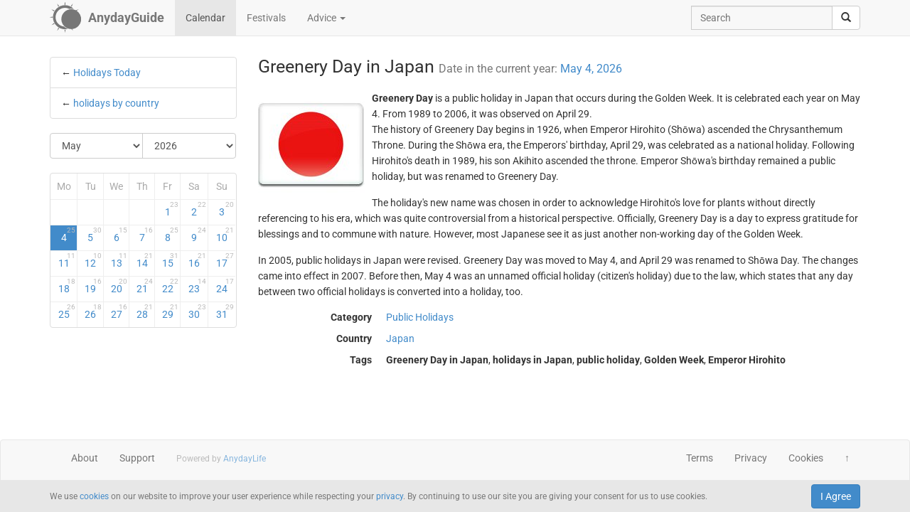

--- FILE ---
content_type: text/html; charset=UTF-8
request_url: https://anydayguide.com/calendar/1961
body_size: 4968
content:
<!DOCTYPE html>
<html itemscope="itemscope" itemtype="https://schema.org/Article" lang="en" xmlns="http://www.w3.org/1999/xhtml" xml:lang="en" prefix="fb: http://ogp.me/ns/fb# og: http://ogp.me/ns#">
	<head>
	  	<meta http-equiv="content-type" content="text/html; charset=utf-8"/>
	  	<!--[if IE]><meta http-equiv="X-UA-Compatible" content="IE=edge,chrome=1"/><![endif]-->
	  	<title itemprop="name">Greenery Day in Japan / May 4, 2026</title>
	  	<meta name="description" itemprop="description" content="Greenery Day is a public holiday in Japan celebrated on May 4, the last but one day of the Golden Week"/>
	  	<meta name="keywords" content="Greenery Day in Japan, holidays in Japan, public holiday, Golden Week, Emperor Hirohito"/>
	  	<meta name="robots" content="all"/>
		<meta itemprop="author" content="AnydayGuide"/>
		<meta name="author" content="AnydayGuide"/>
		<meta name="viewport" content="width=device-width"/>
		<link rel="stylesheet" media="all" type="text/css" href="https://anydayguide.com/template/default/index.css?v=1.0262"/>
		<link rel="apple-touch-icon-precomposed" href="https://anydayguide.com/uploads/tools/apple-touch-icon-57x57-precomposed.png"/>
		<meta property="article:tag" content="Greenery Day in Japan" />
		<meta property="article:tag" content="holidays in Japan" />
		<meta property="article:tag" content="public holiday" />
		<meta property="article:tag" content="Golden Week" />
		<meta property="article:tag" content="Emperor Hirohito" />
		<meta property="og:site_name" content="AnydayGuide"/>
		<meta property="og:title" content="Greenery Day in Japan / May 4, 2026"/>
		<meta property="og:description" content="Greenery Day is a public holiday in Japan celebrated on May 4, the last but one day of the Golden Week"/>
		<meta property="og:image" content="https://anydayguide.com/uploads/events/holidays/public/japane.jpg"/>
		<meta property="og:type" content="article"/>
		<meta property="og:url" content="https://anydayguide.com/calendar/1961"/>
		<meta name="twitter:card" content="summary"/>
		<meta name="twitter:site" content="@AnydayGuide"/>
		<meta name="twitter:title" content="Greenery Day in Japan / May 4, 2026"/>
		<meta name="twitter:description" content="Greenery Day is a public holiday in Japan celebrated on May 4, the last but one day of the Golden Week"/>
		<meta name="twitter:image:src" content="https://anydayguide.com/uploads/events/holidays/public/japane.jpg"/>
		<meta name="twitter:domain" content="https://anydayguide.com"/>
		<meta name="twitter:creator" content="@AnydayGuide"/>
		<meta name="revisit-after" content="1 days"/>
		<meta name="msapplication-TileImage" content="https://anydayguide.com/uploads/events/holidays/public/japane.jpg"/>
		<meta itemscope itemprop="mainEntityOfPage" itemType="https://schema.org/WebPage" itemid="https://anydayguide.com/calendar/1961" content="Greenery Day in Japan / May 4, 2026"/>
		<link rel="shortcut icon" href="https://anydayguide.com/favicon.ico" type="image/x-icon"/>
		<link rel="alternate" href="https://anydayguide.com/rss.xml" type="application/rss+xml" title="AnydayGuide"/>
		<link rel="alternate" hreflang="en" href="https://anydayguide.com/calendar/1961"/>
		<link rel="alternate" hreflang="x-default" href="https://anydayguide.com/calendar/1961"/>
		<link rel="author" href="https://anydayguide.com/about"/>
		<link rel="publisher" href="https://anydayguide.com/about"/>
		<link rel="canonical" href="https://anydayguide.com/calendar/1961"/>
		<link rel="preconnect" href="https://www.googletagmanager.com"/>
		<link rel="preconnect" href="https://stats.g.doubleclick.net"/>
		<link rel="preconnect" href="https://analytics.google.com"/>
		<link rel="dnsprefetch" href="https://pagead2.googlesyndication.com"/>
		<link rel="preconnect" href="https://fonts.gstatic.com"/>
		<link rel="dnsprefetch" href="https://td.doubleclick.net"/>
		<link rel="dnsprefetch" href="https://fonts.googleapis.com"/>
	</head>
	<body>
		<nav class="navbar navbar-default navbar-fixed-top hidden-print" role="navigation">
			<div class="container-fluid">
				<div class="container">
					<div class="navbar-header">
						<button type="button" class="navbar-toggle collapsed" data-toggle="collapse" data-target="#navbar" aria-expanded="false" role="button" aria-label="Top Menu" >
							<span class="sr-only"></span>
							<span class="icon-bar"></span>
							<span class="icon-bar"></span>
							<span class="icon-bar"></span>
						</button>
						<a class="navbar-brand" href="https://anydayguide.com" aria-label="AnydayGuide homepage">
							<span class="pull-left" style="margin-right: 10px; margin-top: -12px">
								<svg xmlns="http://www.w3.org/2000/svg" xmlns:xlink="http://www.w3.org/1999/xlink" height="44" viewBox="0 0 22 22" width="44"><g fill="#777"><path d="M10.688 2.15c-4.67.001-8.441 3.787-8.442 8.457s3.771 8.459 8.442 8.459c.671 0 1.322-.086 1.949-.234a7.315 7.315 0 0 1-2.655-1.672c-3.31-.352-5.902-3.151-5.902-6.553 0-3.64 2.967-6.591 6.608-6.591a6.54 6.54 0 0 1 3.07.764 7.315 7.315 0 0 1 1.365-.133 7.315 7.315 0 0 1 1.777.229 8.45 8.45 0 0 0-6.212-2.725z"/><circle cx="15.122" cy="11.961" r="6.967"/></g><path id="a" d="m10.706-.052.251 1.528h-.503z" fill="#777"/><g fill="#777"><use xlink:href="#a" transform="matrix(1.5 0 0 1.5 -5.353 -.356)"/><use xlink:href="#a" transform="rotate(30 14.153 .86) scale(1.5)"/><use xlink:href="#a" transform="rotate(60 13.775 6.128) scale(1.5)"/><use xlink:href="#a" transform="rotate(150 13.474 10.07) scale(1.5)"/><use xlink:href="#a" transform="matrix(-1.5 0 0 -1.5 26.806 21.527)"/><use xlink:href="#a" transform="rotate(-150 13.332 11.504) scale(1.5)"/><use xlink:href="#a" transform="rotate(-120 13.3 12.345) scale(1.5)"/><use xlink:href="#a" transform="matrix(0 -1.5 1.5 0 -.215 26.665)"/><use xlink:href="#a" transform="rotate(-60 13.031 15.4) scale(1.5)"/><use xlink:href="#a" transform="rotate(-30 12.651 20.839) scale(1.5)"/></g></svg>
							</span>
							<strong>AnydayGuide</strong>
						</a>
		        	</div>
					<div class="collapse navbar-collapse" id="navbar">
						<ul class="nav navbar-nav">
<li class="active"><a href="https://anydayguide.com">Calendar</a></li><li><a href="https://anydayguide.com/festival">Festivals</a></li><li class="dropdown"><a href="#" class="dropdown-toggle" data-toggle="dropdown">Advice <span class="caret"></span></a>
<ul class="dropdown-menu" role="menu"><li><a href="https://anydayguide.com/advice" title="All Advice">All Advice</a></li><li class="divider"></li><li><a href="https://anydayguide.com/1" title="Home &amp; Garden">Home &amp; Garden</a></li>
<li><a href="https://anydayguide.com/2" title="Recipes">Recipes</a></li>
<li><a href="https://anydayguide.com/3" title="Interior Design">Interior Design</a></li>
<li><a href="https://anydayguide.com/4" title="Health">Health</a></li>
<li><a href="https://anydayguide.com/5" title="Beaty &amp; Style">Beaty &amp; Style</a></li>
<li><a href="https://anydayguide.com/6" title="Dating &amp; Relationships">Dating &amp; Relationships</a></li>
<li><a href="https://anydayguide.com/7" title="Education &amp; Careers">Education &amp; Careers</a></li>
<li><a href="https://anydayguide.com/8" title="Kids &amp; Parenting">Kids &amp; Parenting</a></li>
<li><a href="https://anydayguide.com/9" title="Pets">Pets</a></li>
<li><a href="https://anydayguide.com/10" title="Tech">Tech</a></li>
<li><a href="https://anydayguide.com/11" title="Travel">Travel</a></li>
</ul>
</li>
</ul>
<ul class="nav navbar-nav navbar-right">
<li><form class="navbar-form navbar-left" role="search" method="get" action="https://anydayguide.com/search"><div class="input-group"><input type="text" class="form-control" name="q" placeholder="Search" id="search" /><span class="input-group-btn"><button class="btn btn-default" type="submit" aria-label="search"><span class="glyphicon glyphicon-search"></span></button></span></div></form></li></ul>

					</div>
				</div>
			</div>
		</nav>
		
		<div class="container">
			<article class="jumbotron" role="main">
			<div class="row row-offcanvas row-offcanvas-left"><div class="col-xs-12 col-sm-4 col-md-3 sidebar-offcanvas"><ul class="list-group">	<li class="list-group-item ">&larr; <a href="https://anydayguide.com">Holidays Today</a></li>	<li class="list-group-item">&larr; <a href="https://anydayguide.com/calendar/country">holidays by country</a></li></ul>
<form method="post" action="https://anydayguide.com"><div class="input-group rounded">
<div class="input-group-btn nbr">
<select name="month" class="form-control" onchange="submit()" aria-label="Select Month">
	<option value="0">January</option>
	<option value="1">February</option>
	<option value="2">March</option>
	<option value="3">April</option>
	<option value="4" selected="selected">May</option>
	<option value="5">June</option>
	<option value="6">July</option>
	<option value="7">August</option>
	<option value="8">September</option>
	<option value="9">October</option>
	<option value="10">November</option>
	<option value="11">December</option>
</select>
</div><div class="input-group-btn">
<select name="year" class="form-control" onchange="submit()" aria-label="Select Year">
	<option value="0">2020</option>
	<option value="1">2021</option>
	<option value="2">2022</option>
	<option value="3">2023</option>
	<option value="4">2024</option>
	<option value="5">2025</option>
	<option value="6" selected="selected">2026</option>
	<option value="7">2027</option>
	<option value="8">2028</option>
	<option value="9">2029</option>
	<option value="10">2030</option>
</select>
</div></div></form><div class="days">
<table class="table table-condensed">
<colgroup><col style="width:14%" /><col style="width:14%" /><col style="width:14%" /><col style="width:14%" /><col style="width:14%" /><col style="width:15%" /><col style="width:15%" /></colgroup>
<tr><th>Mo</th><th>Tu</th><th>We</th><th>Th</th><th>Fr</th><th>Sa</th><th>Su</th></tr>
<tr>
<td class="emptycell">&nbsp;</td>
<td class="emptycell">&nbsp;</td>
<td class="emptycell">&nbsp;</td>
<td class="emptycell">&nbsp;</td>
<td><a href="https://anydayguide.com/calendar/01-05-2026" title="May 1, 2026">1<sup>23</sup></a></td>
<td><a href="https://anydayguide.com/calendar/02-05-2026" title="May 2, 2026">2<sup>22</sup></a></td>
<td class="weekend"><a href="https://anydayguide.com/calendar/03-05-2026" title="May 3, 2026">3<sup>20</sup></a></td>
</tr>
<tr>
<td class="weekend alert-info"><a href="https://anydayguide.com/calendar/04-05-2026" title="May 4, 2026">4<sup>25</sup></a></td>
<td><a href="https://anydayguide.com/calendar/05-05-2026" title="May 5, 2026">5<sup>30</sup></a></td>
<td><a href="https://anydayguide.com/calendar/06-05-2026" title="May 6, 2026">6<sup>15</sup></a></td>
<td><a href="https://anydayguide.com/calendar/07-05-2026" title="May 7, 2026">7<sup>16</sup></a></td>
<td><a href="https://anydayguide.com/calendar/08-05-2026" title="May 8, 2026">8<sup>25</sup></a></td>
<td><a href="https://anydayguide.com/calendar/09-05-2026" title="May 9, 2026">9<sup>24</sup></a></td>
<td class="weekend"><a href="https://anydayguide.com/calendar/10-05-2026" title="May 10, 2026">10<sup>21</sup></a></td>
</tr>
<tr>
<td class="weekend"><a href="https://anydayguide.com/calendar/11-05-2026" title="May 11, 2026">11<sup>11</sup></a></td>
<td><a href="https://anydayguide.com/calendar/12-05-2026" title="May 12, 2026">12<sup>10</sup></a></td>
<td><a href="https://anydayguide.com/calendar/13-05-2026" title="May 13, 2026">13<sup>11</sup></a></td>
<td><a href="https://anydayguide.com/calendar/14-05-2026" title="May 14, 2026">14<sup>21</sup></a></td>
<td><a href="https://anydayguide.com/calendar/15-05-2026" title="May 15, 2026">15<sup>31</sup></a></td>
<td><a href="https://anydayguide.com/calendar/16-05-2026" title="May 16, 2026">16<sup>21</sup></a></td>
<td class="weekend"><a href="https://anydayguide.com/calendar/17-05-2026" title="May 17, 2026">17<sup>27</sup></a></td>
</tr>
<tr>
<td class="weekend"><a href="https://anydayguide.com/calendar/18-05-2026" title="May 18, 2026">18<sup>18</sup></a></td>
<td><a href="https://anydayguide.com/calendar/19-05-2026" title="May 19, 2026">19<sup>16</sup></a></td>
<td><a href="https://anydayguide.com/calendar/20-05-2026" title="May 20, 2026">20<sup>20</sup></a></td>
<td><a href="https://anydayguide.com/calendar/21-05-2026" title="May 21, 2026">21<sup>24</sup></a></td>
<td><a href="https://anydayguide.com/calendar/22-05-2026" title="May 22, 2026">22<sup>22</sup></a></td>
<td><a href="https://anydayguide.com/calendar/23-05-2026" title="May 23, 2026">23<sup>14</sup></a></td>
<td class="weekend"><a href="https://anydayguide.com/calendar/24-05-2026" title="May 24, 2026">24<sup>17</sup></a></td>
</tr>
<tr>
<td class="weekend"><a href="https://anydayguide.com/calendar/25-05-2026" title="May 25, 2026">25<sup>26</sup></a></td>
<td><a href="https://anydayguide.com/calendar/26-05-2026" title="May 26, 2026">26<sup>18</sup></a></td>
<td><a href="https://anydayguide.com/calendar/27-05-2026" title="May 27, 2026">27<sup>16</sup></a></td>
<td><a href="https://anydayguide.com/calendar/28-05-2026" title="May 28, 2026">28<sup>21</sup></a></td>
<td><a href="https://anydayguide.com/calendar/29-05-2026" title="May 29, 2026">29<sup>21</sup></a></td>
<td><a href="https://anydayguide.com/calendar/30-05-2026" title="May 30, 2026">30<sup>23</sup></a></td>
<td class="weekend"><a href="https://anydayguide.com/calendar/31-05-2026" title="May 31, 2026">31<sup>29</sup></a></td>
</tr>
</table>
</div>
</div><div class="col-xs-12 col-sm-8 col-md-9"><header><h1 itemprop="headline">Greenery Day in Japan <small>Date in the current year: <a href="https://anydayguide.com/calendar/04-05-2026" title="Holidays May 4, 2026">May 4, 2026</a></small></h1></header><img src="https://anydayguide.com/uploads/events/holidays/public/japane.jpg" alt="Greenery Day in Japan" class="img-rounded" style="float:left" itemprop="image" itemtype="https://schema.org/ImageObject" />
<span  itemprop="about"><strong>Greenery Day</strong> is a public holiday in Japan that occurs during the Golden Week. It is celebrated each year on May 4. From 1989 to 2006, it was observed on April 29.</span><span itemprop="articleBody"><p>The history of Greenery Day begins in 1926, when Emperor Hirohito (Shōwa) ascended the Chrysanthemum Throne. During the Shōwa era, the Emperors' birthday, April 29, was celebrated as a national holiday. Following Hirohito's death in 1989, his son Akihito ascended the throne. Emperor Shōwa's birthday remained a public holiday, but was renamed to Greenery Day.</p>

<p>The holiday's new name was chosen in order to acknowledge Hirohito's love for plants without directly referencing to his era, which was quite controversial from a historical perspective. Officially, Greenery Day is a day to express gratitude for blessings and to commune with nature. However, most Japanese see it as just another non-working day of the Golden Week.</p>

<p>In 2005, public holidays in Japan were revised. Greenery Day was moved to May 4, and April 29 was renamed to Shōwa Day. The changes came into effect in 2007. Before then, May 4 was an unnamed official holiday (citizen's holiday) due to the law, which states that any day between two official holidays is converted into a holiday, too.</p></span><meta itemprop="datePublished" content="2025-05-04"/><meta itemprop="dateModified" content="2025-05-04"/><dl class="dl-horizontal"><dt>Category</dt><dd><a href="https://anydayguide.com/calendar/category/8" title="Public Holidays"><span>Public Holidays</span></a></dd><dt>Country</dt><dd class="mobile-links"><span><a href="https://anydayguide.com/calendar/country/JP">Japan</a></span></dd><dt>Tags</dt><dd><strong>Greenery Day in Japan</strong>, <strong> holidays in Japan</strong>, <strong> public holiday</strong>, <strong> Golden Week</strong>, <strong> Emperor Hirohito</strong></dd></dl>
		<script type="application/ld+json">
		{
		  "@context": "http://schema.org",
		  "@type": "Event",
		  "name": "Greenery Day in Japan",
		  "startDate": "2026-05-04",
		  "location": {
		    "@type": "Place",
		    "name": "Japan",
		    "address": {
		      "@type": "PostalAddress",
		      "addressCountry": "JP"
		    }
		  },
		  "image": "https://anydayguide.com/uploads/events/holidays/public/japane.jpg",
		  "description": "Greenery Day is a public holiday in Japan celebrated on May 4, the last but one day of the Golden Week",
		  "endDate": "2026-05-04",
		  "eventStatus": "http://schema.org/EventScheduled"
		}
		</script>
</div>
			</article>
		</div>
		
		<footer class="navbar navbar-default hidden-print">
        
			<div class="container-fluid">
				<div class="container">
					<button type="button" class="navbar-toggle collapsed" data-toggle="collapse" data-target="#navbar-footer" aria-expanded="false" aria-label="Footer Menu">
					        <span class="sr-only"></span>
					        <span class="icon-bar"></span>
					        <span class="icon-bar"></span>
					        <span class="icon-bar"></span>
					    </button>
					<div class="collapse navbar-collapse" id="navbar-footer">
					<ul class="nav navbar-nav"><li><a href="https://anydayguide.com/about">About</a></li><li><a href="https://anydayguide.com/tools/contact">Support</a></li></ul>
<p class="navbar-text hidden-xs hidden-sm copyrights"><small itemprop="name">Powered by <a href="https://anydaylife.com" target="_blank" title="Праздники сегодня" rel="noopener">AnydayLife</a></small></p><ul class="nav navbar-nav navbar-right"><li><a href="https://anydayguide.com/terms">Terms</a></li><li><a href="https://anydayguide.com/privacy">Privacy</a></li><li><a href="https://anydayguide.com/cookies">Cookies</a></li><li><a href="#" id="top">&#8593;</a></li></ul>

					</div>
				</div>
			</div>
			
			<!--noindex-->
			<div class="container-fluid">
    			<div id="cookie_directive_container" class="container" style="display: none">
                    <nav class="navbar navbar-default navbar-fixed-bottom">
                        <div class="container">
                          <div class="navbar-inner navbar-content-center" id="cookie_accept">
                            <button class="btn btn-primary pull-right">I Agree</button>
                            <p class="text-muted credit small">We use <a href="https://anydayguide.com/cookies" title="Cookie Policy">cookies</a> on our website to improve your user experience while respecting your <a href="https://anydayguide.com/privacy" title="AnydayGuide Privacy Policy">privacy</a>. By continuing to use our site you are giving your consent for us to use cookies.</p>
                        </div>
                      </div>
                    </nav>
            	</div>
        	</div>
			<!--/noindex-->

			<script type="text/javascript">var jsroot = 'https://anydayguide.com/';var login = 'Log In';</script>
			<script type="text/javascript" src="https://anydayguide.com/template/default/js/jquery.js"></script>
			<script type="text/javascript" src="https://anydayguide.com/template/default/js/bootstrap.min.js"></script>
			<script type="text/javascript" src="https://anydayguide.com/template/default/js/common.js?v=1.02"></script>
			
			

		<script async src="https://pagead2.googlesyndication.com/pagead/js/adsbygoogle.js?client=ca-pub-4935597204338499" crossorigin="anonymous"></script>
		<script type="application/ld+json">{"@context":"http://schema.org", "@type" : "WebSite", "name" : "AnydayGuide", "url" : "https://anydayguide.com", "potentialAction" : [{"@type" : "SearchAction", "target" : {"@type": "EntryPoint", "urlTemplate": "https://anydayguide.com/search?&q={query}"}, "query-input" : "required name=query"}]}</script>
		<script type="application/ld+json">{"@context":"http://schema.org", "@type" : "Organization", "name" : "AnyDayGuide", "url": "https://anydayguide.com", "logo" : "https://anydayguide.com/uploads/tools/apple-touch-icon-57x57-precomposed.png", "sameAs" : ["https://www.facebook.com/anydaylife", "https://twitter.com/anydaylife","https://twitter.com/anydayguide", "https://www.facebook.com/anydayguide"],  "contactPoint" : [{"@type" : "ContactPoint", "telephone" : "+380509483555", "contactType" : "customer support"}]}</script>
 		
		</footer>
		
    	<div class="modal fade" id="modal" tabindex="-1" role="dialog" aria-hidden="true"><div class="modal-dialog"><div class="modal-content"><div class="modal-header"><button type="button" class="close" data-dismiss="modal" aria-label="X"><span aria-hidden="true">&times;</span></button><h4 class="modal-title">&nbsp;</h4></div><div class="modal-body"></div></div></div></div>
	</body>
</html>

--- FILE ---
content_type: text/html; charset=utf-8
request_url: https://www.google.com/recaptcha/api2/aframe
body_size: 270
content:
<!DOCTYPE HTML><html><head><meta http-equiv="content-type" content="text/html; charset=UTF-8"></head><body><script nonce="CQAYnZZDHjWK9mbxErWhOw">/** Anti-fraud and anti-abuse applications only. See google.com/recaptcha */ try{var clients={'sodar':'https://pagead2.googlesyndication.com/pagead/sodar?'};window.addEventListener("message",function(a){try{if(a.source===window.parent){var b=JSON.parse(a.data);var c=clients[b['id']];if(c){var d=document.createElement('img');d.src=c+b['params']+'&rc='+(localStorage.getItem("rc::a")?sessionStorage.getItem("rc::b"):"");window.document.body.appendChild(d);sessionStorage.setItem("rc::e",parseInt(sessionStorage.getItem("rc::e")||0)+1);localStorage.setItem("rc::h",'1769915879254');}}}catch(b){}});window.parent.postMessage("_grecaptcha_ready", "*");}catch(b){}</script></body></html>